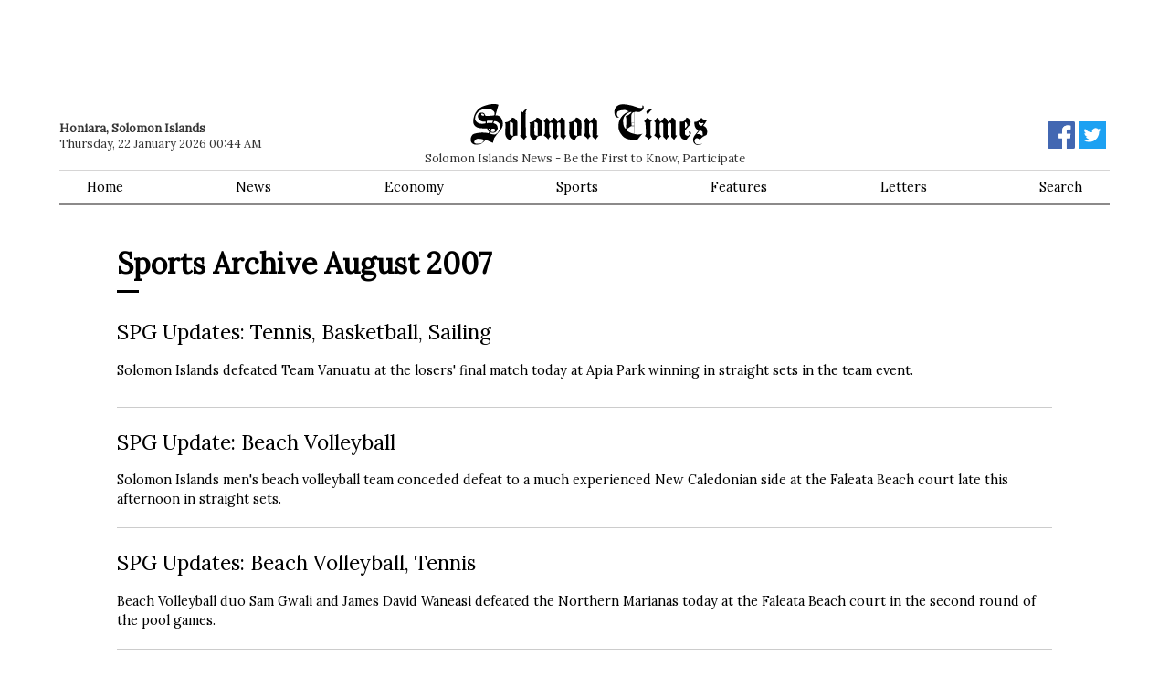

--- FILE ---
content_type: text/html; charset=utf-8
request_url: https://www.solomontimes.com/news/sports/2007/8
body_size: 5524
content:
<!DOCTYPE html>
<html lang="en">
<head prefix="og: http://ogp.me/ns# fb: http://ogp.me/ns/fb# article: http://ogp.me/ns/article#">
    <meta name="viewport" content="width=device-width, initial-scale=1">
    <script async src="https://www.googletagmanager.com/gtag/js?id=UA-134128031-1"></script>
        <script>window.dataLayer = window.dataLayer || []; function gtag() { dataLayer.push(arguments); } gtag('js', new Date()); gtag('config', 'UA-134128031-1');</script>
    <title>Sports Archive August 2007 News - Solomon Times Online</title>
    
    
        <link href="https://d2t3awir4hhcxt.cloudfront.net/static/desktop/css/v8/sto-desktop.min.css" rel="stylesheet" />
        <link rel="apple-touch-icon" sizes="180x180" href="https://d2t3awir4hhcxt.cloudfront.net/static/desktop/favicon/v2/apple-touch-icon.png"><link rel="icon" type="image/png" sizes="32x32" href="https://d2t3awir4hhcxt.cloudfront.net/static/desktop/favicon/v2/favicon-32x32.png"><link rel="icon" type="image/png" sizes="16x16" href="https://d2t3awir4hhcxt.cloudfront.net/static/desktop/favicon/v2/favicon-16x16.png">
  
    
    <meta name="msapplication-TileColor" content="#da532c">
    <meta name="theme-color" content="#ffffff">
    <meta property="fb:app_id" content="168422329921952" />
        <meta property="og:url" content="https://www.solomontimes.com/news/sports/2007/8" />
    <meta property="og:title" content="Sports Archive August 2007 News - Solomon Times Online" />
    <meta property="og:site_name" content="SolomonTimes.com">
    <style>        #topbanner {
            padding-top: 10px;
            padding-bottom: 84px;
        }
        #topbanner_left { float: left; width: 49.5%; max-height: 90px;
        }
        #topbanner_right {
            float: right;
            width: 49.5%;
            max-height: 90px;
        }
        #topbanner a img{ width: 100%; }
        #middlebanner{
            padding: 20px 0 0 0;
        }
        .middlebanner-half{
            width: 50%;
        }
        .middlebanner-half IMG{
            width: 100%;
        }
    </style>
    <link data-rh="true" rel="alternate" type="application/rss+xml" title="RSS" href="https://www.solomontimes.com/rss/latest-news.xml"/>
    
    <meta property="og:image" content="https://d2t3awir4hhcxt.cloudfront.net/static/desktop/images/v2/logo_fb_black.png"><meta property="og:image:secure_url" content="https://d2t3awir4hhcxt.cloudfront.net/static/desktop/images/v2/logo_fb_black.png"><meta property="og:type" content="website" /><meta property="og:description" content="Latest Solomon Island News"><meta http-equiv="description" name="description" content="Latest Solomon Island News">
</head>
<body id="body">
    <script type="text/javascript">
var supportsWebp = true; function loadCss(document, url) { var x = document.createElement("link"); var y = document.getElementsByTagName("style")[0]; x.rel = "stylesheet"; x.href = url; y.parentNode.insertBefore(x, y.nextSibling); } (function (d) { loadCss(d, "https://fonts.googleapis.com/css?family=Lora&display=swap"); })(document);
    </script><noscript> <link rel="stylesheet" href="https://fonts.googleapis.com/css?family=Lora&display=swap" /> </noscript>
    <div class="container">
                <div id="topbanner">
                    <div id="topbanner_left">
                        
        <script async src="https://pagead2.googlesyndication.com/pagead/js/adsbygoogle.js?client=ca-pub-8154412654941147" crossorigin="anonymous"></script>
        <ins class="adsbygoogle" style="display:inline-block;width:570px;height:90px" data-ad-client="ca-pub-8154412654941147" data-ad-slot="1410661076"></ins>
        <script>(adsbygoogle = window.adsbygoogle || []).push({});</script>

                    </div>
                    <div id="topbanner_right">
                        
        <script async src="https://pagead2.googlesyndication.com/pagead/js/adsbygoogle.js?client=ca-pub-8154412654941147" crossorigin="anonymous"></script>
        <ins class="adsbygoogle" style="display:inline-block;width:570px;height:90px" data-ad-client="ca-pub-8154412654941147" data-ad-slot="5405147338"></ins>
        <script>(adsbygoogle = window.adsbygoogle || []).push({});</script>

                    </div>
                </div>
        <nav>
            <div id="logo">
                <a href="/">
                    <svg id="logo-svg" enable-background="new 59.2 128.4 294.4 51.2" version="1.1" viewBox="59.2 128.4 294.4 51.2" xml:space="preserve" xmlns="http://www.w3.org/2000/svg"><path d="m196.8 150.7c-1.9-5.3-6.4-5.5-6.4-5.5s-1.8 2.5-2.9 3.6c-2.4 2.5-6.7 2.3-6.7 2.3s1.2 0.3 1.2 2.8c0 4.6-0.6 9.9-0.1 13.2 0.2 1.2 1.4 3.5 2.3 4.3 2.1 2.1 4.7 1.5 4.7 1.5s1.6-3 2.4-3.8c1.6-1.4 5.5-1.3 5.5-1.3s0.2-16.6 0-17.1zm-9.3 15.1c-0.3-2.9 0-15.3 0-15.3s3.9 0.8 4 2.4v15.2s-3.8-0.3-4-2.3zm19.1-15.8c-0.9-3.8-3.4-4.7-3.4-4.7-2.2 2.9-3.8 4.5-3.8 4.5s1.9 1.3 1.9 2c-0.1 2 0 13.2 0 13.2s-2.2 2.5-1.4 2.9c4.4 2.3 5.4 5.1 5.4 5.1s-0.1-2 3.5-4.7c0 0-1.6 0.1-2.1-2.7-0.7-3.7-0.1-15.6-0.1-15.6zm9.7 0c-1.4-4.7-4.7-4.7-4.7-4.7-2.1 5-5.1 5.2-5.1 5.2s-0.3 3.9 0 3c1.5-4.3 4.4-0.8 4.4-0.4-0.1 2-0.1 16.1-0.1 16.1-0.9-0.8 3.8 3.9 3.8 3.9s0.7-1.8 3.8-5.2c0 0-2.2-0.1-2.2-1.1 0.1-4.6 0.1-16.8 0.1-16.8zm-88.8-10.1c-0.9-3.8 2.8-5.3 2.8-5.3-5.2 0-6.4 4.5-6.4 4.5l-2.6-2.4s-0.2 25.2 0.3 28.5c0.5 3.2-2.1 2.4-1.4 2.9 3 2.2 5.4 5.1 5.4 5.1s0.1-1.4 3.7-4.2c0 0-1.6 0-1.6-1.5-0.1-8.3-0.7-20-0.2-27.6zm157.8-4.8s-6-0.2-7.3 2.4c-0.9 1.8 1.4 3.2 1.4 3.9-0.1 2-0.1 2.5 0.1 1.7 0.8-5.2 5.8-8 5.8-8zm-109 14.9c-1.4-4.7-4.7-4.7-4.7-4.7-2.1 5-5.1 5.2-5.1 5.2s-0.3 3.9 0 3c1.5-4.3 4.4-0.8 4.4-0.4-0.1 2-0.1 16.1-0.1 16.1-0.9-0.8 3.8 3.9 3.8 3.9s0.7-1.8 3.8-5.2c0 0-2.2-0.1-2.2-1.1 0-4.6 0.1-16.8 0.1-16.8zm-9.8 0c-1.4-4.7-4.7-4.7-4.7-4.7-2.1 5-5.1 5.2-5.1 5.2s-0.3 3.9 0 3c1.5-4.3 4.4-0.8 4.4-0.4-0.1 2-0.1 16.1-0.1 16.1-0.9-0.8 3.8 3.9 3.8 3.9s0.7-1.8 3.8-5.2c0 0-2.2-0.1-2.2-1.1 0.1-4.6 0.1-16.8 0.1-16.8zm137.8 0c-1.4-4.7-4.7-4.7-4.7-4.7-2.1 5-5.1 5.2-5.1 5.2s-0.3 3.9 0 3c1.5-4.3 4.4-0.8 4.4-0.4-0.1 2-0.1 16.1-0.1 16.1-0.9-0.8 3.8 3.9 3.8 3.9s0.7-1.8 3.8-5.2c0 0-2.2-0.1-2.2-1.1 0.1-4.6 0.1-16.8 0.1-16.8zm9.9 0c-1.4-4.7-4.7-4.7-4.7-4.7-2.1 5-5.1 5.2-5.1 5.2s-0.3 3.9 0 3c1.5-4.3 4.4-0.8 4.4-0.4-0.1 2-0.1 16.1-0.1 16.1-0.9-0.8 3.8 3.9 3.8 3.9s0.7-1.8 3.8-5.2c0 0-2.2-0.1-2.2-1.1 0-4.6 0.1-16.8 0.1-16.8zm-157.3 0.1c-0.9-3.8-3.4-4.7-3.4-4.7-2.2 2.9-3.8 4.5-3.8 4.5s1.9 1.3 1.9 2c-0.1 2 0 13.2 0 13.2s-2.2 2.5-1.4 2.9c4.4 2.3 5.4 5.1 5.4 5.1s-0.1-2 3.5-4.7c0 0-1.6 0.1-2.1-2.7-0.8-3.7-0.1-15.6-0.1-15.6zm137.7 0c-0.9-3.8-3.4-4.7-3.4-4.7-2.2 2.9-3.8 4.5-3.8 4.5s1.9 1.3 1.9 2c-0.1 2 0 13.2 0 13.2s-2.2 2.5-1.4 2.9c4.4 2.3 5.3 5.1 5.3 5.1s-0.1-2 3.5-4.7c0 0-1.6 0.1-2.1-2.7-0.7-3.7 0-15.6 0-15.6zm-9.8-0.8l-6.2-3.8c-2.2 2.9-3.8 4.5-3.8 4.5s1.9 1.3 1.9 2c-0.1 2 0.8 10.8 0.6 13.3-0.1 1.2-1.4 3.1-1.4 3.1 4.4 2.5 4.7 4.7 4.7 4.7s1.2-1.4 4.3-4l-1.9-1.9-0.1-16.4 1.9-1.5zm-137.1 1.5c-1.9-5.3-6.4-5.5-6.4-5.5s-1.8 2.5-2.9 3.6c-2.4 2.5-6.7 2.3-6.7 2.3s1.2 0.3 1.2 2.8c0 4.6-0.6 9.9-0.1 13.2 0.2 1.2 1.4 3.5 2.3 4.3 2.1 2.1 4.7 1.5 4.7 1.5s1.6-3 2.4-3.8c1.6-1.4 5.5-1.3 5.5-1.3s0.1-16.6 0-17.1zm-5.4 17.3s-3.8-0.2-3.9-2.2c-0.3-2.9 0-15.3 0-15.3s3.9 0.8 4 2.4c0 1.2-0.1 15.1-0.1 15.1zm-25.2-17.3c-1.9-5.3-6.4-5.5-6.4-5.5s-1.8 2.5-2.9 3.6c-2.4 2.5-6.7 2.3-6.7 2.3s1.2 0.3 1.2 2.8c0 4.6-0.6 9.9-0.1 13.2 0.2 1.2 1.4 3.5 2.3 4.3 2.1 2.1 4.7 1.5 4.7 1.5s1.6-3 2.4-3.8c1.6-1.4 5.5-1.3 5.5-1.3s0.1-16.6 0-17.1zm-5.4 17.3s-3.8-0.2-3.9-2.2c-0.3-2.9 0-15.3 0-15.3s3.9 0.8 4 2.4c0 1.2-0.1 15.1-0.1 15.1zm-13.7-20.2c-2.4-6.3-8.2-5.3-8.2-5.3l3.7-13.2s-5.2-3.3-18.8 1.7c-12.9 4.8-12.6 19-12.6 19s-0.5 7.4 8.6 8.4c4.5 0.5 8.8 0.1 8.9 0.6 0.4 2.9 2.4 3.7 2.4 3.7l-0.8 2.1s-8.1-2.3-18.2 0.7c-4.4 1.3-5.8 10.6-1.1 12.6 1.5 0.6 1.1 1.4 8.7 0.4 1.9-0.2 7.1-5.5 7.1-5.5l8.9 3.8 1.6-5.9s3-4.6 5.8-7.7c4.1-4.2 6.6-8.5 4-15.4zm-25.4 29.2c-1.7 1-6.2 1-7.6 0.6-2.7-0.7-1.2-3.4-1.2-3.4s1-3.1 6.4-2.5c1.8 0.2 5.9 1.2 5.9 1.2s-2.4 3.4-3.5 4.1zm-0.6-37.9c-3.6 0-4.5 4.4-4.2 5.3 2.5 7.5 9.7 5.7 9.7 5.7l-0.1 2.3c-11.1 2.6-13.1-4.8-13.1-5.4-0.1-10.7 11.8-12.9 13.7-13.1 2.5-0.2 6 0.2 9.4 3.2 2.5 2.3 0.8 5.3 0.8 5.3s-5.1 0.9-10.4 0.6c-1.2-0.1-1.3-2.2-1.9-2.8-1.2-1.3-2.2-1.1-3.9-1.1zm3.6 3.6s-1.5 0.5-2.8-0.2c-1.1-0.6-0.7-2.1-0.7-2.1s1.1-0.6 2.4 0.1c1.4 0.9 1.1 2.2 1.1 2.2zm3.5 9.7l-0.1-3 0.8-0.2h6.9l-0.9 2.8c-1.9-0.1-1.8-0.2-4.3-0.1-2.1-0.1-2.4 0.5-2.4 0.5zm9 6.5s1.6 1 1.3 2.2c-0.5 2.2-1.8 2.1-2.8 2.2-0.7 0.1-2.7-0.7-2.7-0.7l1.2-3.6h3zm-6.3 1.6c-0.8-1-0.7-1.6-0.7-1.6h2.5l-0.8 2.8c0.1 0 0 0-1-1.2zm13.5-1.4c-1.2 2.7-2.5 5.7-5.3 6.9-2.2 1-6.8-0.6-6.8-0.6l0.5-1.7s2.2 0.7 4.4 0.4c2-0.3 4-3.1 4.2-3.9 1.3-5.8-3.1-7.3-3.1-7.3l-2-0.8 1-2.5s2.3-0.2 4.4 1.2c2.3 1.4 4.4 4.6 2.7 8.3zm237.6-8.4c-1.5-5.3-5-5.5-5-5.5s-1.5 2.4-2.7 3.8c-1.6 1.9-5.5 1.2-5.5 1.2v16.9s1.4 3.2 2.1 4c1.8 2.1 5.9 1.8 5.9 1.8s2.1-2.9 3.2-3.9c1.8-1.7 2.3-3.8 2.3-3.8s0.3-1.8-1.1-2.8c-0.2-0.2-1.2-0.1-1.4 0.7-0.1 0.6 1 2.4 0.9 2.9-0.1 0.8-1.9 2.2-2.4 2.1-3-0.4-3.4-2.2-3.4-2.5 0-0.4-0.1-3.6 0-4 0.1-0.6 6.1-7.1 6.2-7.4 0.8-1.8 0.9-3.3 0.9-3.5zm-5.7 6.7l-1.4 1.3 0.1-8s1.8 0 2.9 3.5c0.4 1.2-1.6 3.2-1.6 3.2zm26.2 3.2c-0.9-4.3-4.9-5-4.9-5l2.1-2.9 0.3 0.2s-0.2-0.2 0-0.5c0.8-1.7 2.7-4.3 2.5-4.3-6.4 0.4-6.8-3-6.8-3-1.3 1.5-1.8 2.3-3.1 3.4-3 2.5-5.8 2.1-5.8 2.1s-1.1 8.3 4.6 10c0.5 0.1 0.7 0.2 0.7 0.2l-4 5.5s-2.8 2.7-3.1 6.6c-0.2 2.8 1.8 5.9 4.8 6.4 2.2 0.4 6.4-0.3 7.6-2.8-0.6 1-2.5 2.8-7.8 1.9-1.1-0.2-2.7-2-2.7-4.2 0-0.6 0.4-2.9 2.6-3.3 1.6-0.3 4 1.9 4 1.9s0.4-0.4 0.6-0.6c2.1-2.3 4.3-4 7.4-5 0.2 0 1.8-2.8 1-6.6zm-10.6-9.9s0.9 0.7 2.5 1.3c1.4 0.5 1.8 0.2 2.5 0 0.5-0.1 1.5 0.3 1.5 0.3l-2.6 3.3s-1.9-0.4-2.6-0.9c-1.5-1-1.3-4-1.3-4zm5 17.4s-2.8-2-4.7-2.3c-1.2-0.2-2.7 0.3-2.7 0.3l3.8-4.9s1 0 1.9 0.5c2.4 1.4 1.6 2.4 1.8 3.4 0.2 0.5-0.1 3-0.1 3zm-79.2-29.8c1.2 0.1 3.8-1.5 4.9-2.9 2-2.5 0.4-5 0.4-5l-1.6-0.2 0.4 0.6c1.1 1.9-1.3 2.5-1.4 2.5-2.7 0.1-5.1-0.9-5.3-1-6.9-2.4-6.7-2.2-11.5-3.1-9.9-1.8-12.5 1-13.9 2.3-3.8 3.6-2.6 9.1-2 10.9 1.2 3.4 4.6 2.6 4.6 2.6l0.8-0.1-1-0.5s-1.8-0.8-1.9-3c-0.1-3.9 1.7-4.2 3-4.7 2.6-0.9 7.2-1 7.2-1s3.9 1.6 4.4 1.6l0.7 0.1s-1.9 0.7-2.5 1c-12.9 6.8-10.7 19.3-10.7 19.3s-0.5 5.5 6.4 11.9c5.1 4.7 17.5 2.9 17.5 2.9s1.3-2.1 4.7-5.9c1-1.1 1.3-1.3 1.3-1.3s-3.3 1.5-7.8 0.9c-0.3 0-2.5-0.5-2.5-0.5v-27.5c0.2 0 2.1-0.4 5.8 0.1zm-17 20.5s-3.1-2.2-2.7-9.9c0.1-1.8 0.4-7.5 8.4-10.5 0.6-0.2 2.1 0 2.1 0s-2.3 3.2-6.3 4.7c-0.4 0.2-1.4 0.5-1.4 0.5s0.5 0.4 0.6 0.8c0.8 2.4 0.4 4.6 0.5 5.7l-0.4 9-0.8-0.3zm10.9 6.7s-5-0.8-9-4c-0.3-0.2-1-0.8-1-0.8s0.9-1.2 1.3-1.5c1.8-1.3 4.9-3.2 4.9-3.2h3.8v9.5zm0-10.1h-3l-0.3-3.1h3.3v3.1zm0-3.6h-3.5v-8.4s0.3-2.3 0.6-3c0.7-1.5 2.8-2 2.8-2v13.4z" fill="#000" /> </svg>
                </a>
                <span class="sm-hide">Solomon Islands News - Be the First to Know, Participate</span>
            </div>
            <div class="datebar"><strong>Honiara, Solomon Islands</strong><br />Thursday, 22 January 2026 00:44 AM</div>
            <div class="socialbar">
                <a href="https://www.facebook.com/solomontimes" target="_blank"><svg id="logo-fb" viewBox="0 0 72 72" xmlns="http://www.w3.org/2000/svg"><path fill="#4267b2" d="M68,0H4A4,4,0,0,0,0,4V68a4,4,0,0,0,4,4H38.46V44.16H29.11V33.26h9.35v-8c0-9.3,5.68-14.37,14-14.37a77.46,77.46,0,0,1,8.38.43V21H55.1c-4.51,0-5.39,2.15-5.39,5.3v6.94H60.5l-1.4,10.9H49.71V72H68a4,4,0,0,0,4-4V4A4,4,0,0,0,68,0Z" /><path id="f" fill="#fff" d="M49.71,72V44.16H59.1l1.4-10.9H49.71V26.32c0-3.15.88-5.3,5.39-5.3h5.72V11.3a77.46,77.46,0,0,0-8.38-.43c-8.3,0-14,5.07-14,14.37v8H29.11v10.9h9.35V72Z" /></svg></a>
                <a href="https://twitter.com/SolomonTimes" target="_blank"><svg xmlns="http://www.w3.org/2000/svg" viewBox="0 0 400 400"><title>Twitter_Logo_White-on-Blue</title><g id="Dark_Blue" data-name="Dark Blue"><rect class="cls-1" width="400" height="400" /></g><g id="Logo_FIXED" data-name="Logo — FIXED"><path class="cls-2" d="M153.62,301.59c94.34,0,145.94-78.16,145.94-145.94,0-2.22,0-4.43-.15-6.63A104.36,104.36,0,0,0,325,122.47a102.38,102.38,0,0,1-29.46,8.07,51.47,51.47,0,0,0,22.55-28.37,102.79,102.79,0,0,1-32.57,12.45,51.34,51.34,0,0,0-87.41,46.78A145.62,145.62,0,0,1,92.4,107.81a51.33,51.33,0,0,0,15.88,68.47A50.91,50.91,0,0,1,85,169.86c0,.21,0,.43,0,.65a51.31,51.31,0,0,0,41.15,50.28,51.21,51.21,0,0,1-23.16.88,51.35,51.35,0,0,0,47.92,35.62,102.92,102.92,0,0,1-63.7,22A104.41,104.41,0,0,1,75,278.55a145.21,145.21,0,0,0,78.62,23" /><rect class="cls-3" width="400" height="400" /></g></svg></a>
            </div>
            <div id="menu">
                <ul>
                    <li><a href="/">Home</a></li>
                    <li><a href="/news/latest">News</a></li>
                    <li><a href="/news/economy">Economy</a></li>
                    <li><a href="/news/sports">Sports</a></li>
                    <li><a href="/features">Features</a></li>
                    <li><a href="/letters">Letters</a></li>
                    <li><a href="/search">Search</a> </li>
                </ul>
            </div>
        </nav>
        <div class="articles-list">
    <div class="sm-pad">
        <h1>Sports Archive August 2007</h1>
        <div class="title-bar"></div>
                <section class="article-list-item" data-type="news" data-id="569">
                    <a href="/news/spg-updates-tennis-basketball-sailing/569">
                        <h2>SPG Updates: Tennis, Basketball, Sailing</h2>
                        <div class="article-byline"></div>
                        <div class="article-summary">Solomon Islands defeated Team Vanuatu at the losers&#x27; final match today at Apia Park winning in straight sets in the team event.</div>
                        <div class="article-timestamp"></div>
                    </a>
                </section>
                <section class="article-list-item" data-type="news" data-id="562">
                    <a href="/news/spg-update-beach-volleyball/562">
                        <h2>SPG Update: Beach Volleyball</h2>
                        <div class="article-byline"></div>
                        <div class="article-summary">Solomon Islands men&#x27;s beach volleyball team conceded defeat to a much experienced New Caledonian side at the Faleata Beach court late this afternoon in straight sets.</div>
                        <div class="article-timestamp"></div>
                    </a>
                </section>
                <section class="article-list-item" data-type="news" data-id="561">
                    <a href="/news/spg-updates-beach-volleyball-tennis/561">
                        <h2>SPG Updates: Beach Volleyball, Tennis</h2>
                        <div class="article-byline"></div>
                        <div class="article-summary">Beach Volleyball duo Sam Gwali and James David Waneasi defeated the Northern Marianas today at the Faleata Beach court in the second round of the pool games.</div>
                        <div class="article-timestamp"></div>
                    </a>
                </section>
                <section class="article-list-item" data-type="news" data-id="557">
                    <a href="/news/spg-updates-weightlifting-soccer-netball-volleyball/557">
                        <h2>SPG Updates: Weightlifting, Soccer, Netball, Volleyball</h2>
                        <div class="article-byline"></div>
                        <div class="article-summary">Solomon Islands weightlifting sensation, Wendy Hale, finishes her first day with 3 silver medals in the snatch and the clean and jerk categories. </div>
                        <div class="article-timestamp"></div>
                    </a>
                </section>
                <section class="article-list-item" data-type="news" data-id="553">
                    <a href="/news/south-pacific-games-open-in-apia-samoa/553">
                        <h2>South Pacific Games Open in Apia, Samoa</h2>
                        <div class="article-byline"></div>
                        <div class="article-summary">The 13th South Pacific Games opened last night at the Apia Park in Samoa.</div>
                        <div class="article-timestamp"></div>
                    </a>
                </section>
                <section class="article-list-item" data-type="news" data-id="543">
                    <a href="/news/lkp-sponsors-mens-basketball-team/543">
                        <h2>LKP Sponsors Men&#x27;s Basketball Team</h2>
                        <div class="article-byline"></div>
                        <div class="article-summary">The Solomon Islands Men&#x27;s National Basketball Team got a huge boost to their Pacific Games campaign with a sponsorship from LKP Hardware. </div>
                        <div class="article-timestamp"></div>
                    </a>
                </section>
                <section class="article-list-item" data-type="news" data-id="530">
                    <a href="/news/national-soccer-team-draw-11-with-queensland-roar/530">
                        <h2>National Soccer Team Draw 1-1 with Queensland Roar</h2>
                        <div class="article-byline"></div>
                        <div class="article-summary">The Solomon Islands national soccer team held the much fancied Queensland Roar to a 1-1 draw at Richlands on Friday. </div>
                        <div class="article-timestamp"></div>
                    </a>
                </section>
                <section class="article-list-item" data-type="news" data-id="492">
                    <a href="/news/ngava-responds-to-soccer-critics/492">
                        <h2>Ngava Responds to Soccer Critics</h2>
                        <div class="article-byline"></div>
                        <div class="article-summary">General Secretary of the Football Federation, Eddie Ngava, has replied to strong criticisms from the public after the 3 - 1 loss of the national soccer team to the Honiara Select side.</div>
                        <div class="article-timestamp"></div>
                    </a>
                </section>
                <section class="article-list-item" data-type="news" data-id="485">
                    <a href="/news/triathlon-team-ready-for-pacific-games/485">
                        <h2>Triathlon Team Ready for Pacific Games</h2>
                        <div class="article-byline"></div>
                        <div class="article-summary">Triathlon Solomon Islands team members competing at South Pacific Games are ready to race after receiving their Solomon Islands racing suits and shoes on Friday.</div>
                        <div class="article-timestamp"></div>
                    </a>
                </section>
                <section class="article-list-item" data-type="news" data-id="482">
                    <a href="/news/national-soccer-team-looses-to-honiara-select-side/482">
                        <h2>National Soccer Team Looses to Honiara Select Side</h2>
                        <div class="article-byline"></div>
                        <div class="article-summary">The Solomon Islands National Soccer team suffered a shocking defeat to a Honiara Select side over the weekend, losing the friendly game 3 - 1. </div>
                        <div class="article-timestamp"></div>
                    </a>
                </section>
                <section class="article-list-item" data-type="news" data-id="469">
                    <a href="/news/basketball-team-seeks-sponsors/469">
                        <h2>Basketball Team Seeks Sponsors</h2>
                        <div class="article-byline"></div>
                        <div class="article-summary">The Solomon Islands Basketball Federation has announced an opportunity for a Solomon Island business or person to have naming rights for the National Mens Basketball Team.</div>
                        <div class="article-timestamp"></div>
                    </a>
                </section>
            <div class="archive">
                <h3>Sports Archive</h3>
                <div class="archive-container">
                        <section class="archive-year">
                            <h4>2026</h4>
                            <ul>
                                        <li><a href="/news/sports/2026/1">January</a></li>
                            </ul>
                        </section>
                        <section class="archive-year">
                            <h4>2025</h4>
                            <ul>
                                        <li><a href="/news/sports/2025/1">January</a></li>
                                        <li><a href="/news/sports/2025/2">February</a></li>
                                        <li><a href="/news/sports/2025/3">March</a></li>
                                        <li><a href="/news/sports/2025/4">April</a></li>
                                        <li><a href="/news/sports/2025/5">May</a></li>
                                        <li><a href="/news/sports/2025/6">June</a></li>
                                        <li><a href="/news/sports/2025/7">July</a></li>
                                        <li><a href="/news/sports/2025/8">August</a></li>
                                        <li><a href="/news/sports/2025/9">September</a></li>
                                        <li><a href="/news/sports/2025/10">October</a></li>
                                        <li><a href="/news/sports/2025/11">November</a></li>
                                        <li><a href="/news/sports/2025/12">December</a></li>
                            </ul>
                        </section>
                        <section class="archive-year">
                            <h4>2024</h4>
                            <ul>
                                        <li><a href="/news/sports/2024/1">January</a></li>
                                        <li><a href="/news/sports/2024/2">February</a></li>
                                        <li><a href="/news/sports/2024/3">March</a></li>
                                        <li><a href="/news/sports/2024/4">April</a></li>
                                        <li><a href="/news/sports/2024/5">May</a></li>
                                        <li><a href="/news/sports/2024/6">June</a></li>
                                        <li><a href="/news/sports/2024/7">July</a></li>
                                        <li><a href="/news/sports/2024/8">August</a></li>
                                        <li><a href="/news/sports/2024/9">September</a></li>
                                        <li><a href="/news/sports/2024/10">October</a></li>
                                        <li><a href="/news/sports/2024/11">November</a></li>
                                        <li><a href="/news/sports/2024/12">December</a></li>
                            </ul>
                        </section>
                        <section class="archive-year">
                            <h4>2023</h4>
                            <ul>
                                        <li><a href="/news/sports/2023/1">January</a></li>
                                        <li><a href="/news/sports/2023/2">February</a></li>
                                        <li><a href="/news/sports/2023/3">March</a></li>
                                        <li><a href="/news/sports/2023/4">April</a></li>
                                        <li><a href="/news/sports/2023/5">May</a></li>
                                        <li><a href="/news/sports/2023/6">June</a></li>
                                        <li><a href="/news/sports/2023/7">July</a></li>
                                        <li><a href="/news/sports/2023/8">August</a></li>
                                        <li><a href="/news/sports/2023/9">September</a></li>
                                        <li><a href="/news/sports/2023/10">October</a></li>
                                        <li><a href="/news/sports/2023/11">November</a></li>
                                        <li><a href="/news/sports/2023/12">December</a></li>
                            </ul>
                        </section>
                        <section class="archive-year">
                            <h4>2022</h4>
                            <ul>
                                        <li><a href="/news/sports/2022/1">January</a></li>
                                        <li><a href="/news/sports/2022/2">February</a></li>
                                        <li><a href="/news/sports/2022/3">March</a></li>
                                        <li><a href="/news/sports/2022/4">April</a></li>
                                        <li><a href="/news/sports/2022/5">May</a></li>
                                        <li><a href="/news/sports/2022/6">June</a></li>
                                        <li><a href="/news/sports/2022/7">July</a></li>
                                        <li><a href="/news/sports/2022/8">August</a></li>
                                        <li><a href="/news/sports/2022/9">September</a></li>
                                        <li><a href="/news/sports/2022/10">October</a></li>
                                        <li><a href="/news/sports/2022/11">November</a></li>
                                        <li><a href="/news/sports/2022/12">December</a></li>
                            </ul>
                        </section>
                        <section class="archive-year">
                            <h4>2021</h4>
                            <ul>
                                        <li><a href="/news/sports/2021/1">January</a></li>
                                        <li><a href="/news/sports/2021/2">February</a></li>
                                        <li><a href="/news/sports/2021/3">March</a></li>
                                        <li><a href="/news/sports/2021/4">April</a></li>
                                        <li><a href="/news/sports/2021/5">May</a></li>
                                        <li><a href="/news/sports/2021/6">June</a></li>
                                        <li><a href="/news/sports/2021/7">July</a></li>
                                        <li><a href="/news/sports/2021/8">August</a></li>
                                        <li><a href="/news/sports/2021/9">September</a></li>
                                        <li><a href="/news/sports/2021/10">October</a></li>
                                        <li><a href="/news/sports/2021/11">November</a></li>
                                        <li><a href="/news/sports/2021/12">December</a></li>
                            </ul>
                        </section>
                        <section class="archive-year">
                            <h4>2020</h4>
                            <ul>
                                        <li><a href="/news/sports/2020/1">January</a></li>
                                        <li><a href="/news/sports/2020/2">February</a></li>
                                        <li><a href="/news/sports/2020/3">March</a></li>
                                        <li><a href="/news/sports/2020/4">April</a></li>
                                        <li><a href="/news/sports/2020/5">May</a></li>
                                        <li><a href="/news/sports/2020/6">June</a></li>
                                        <li><a href="/news/sports/2020/7">July</a></li>
                                        <li><a href="/news/sports/2020/8">August</a></li>
                                        <li><a href="/news/sports/2020/9">September</a></li>
                                        <li><a href="/news/sports/2020/10">October</a></li>
                                        <li><a href="/news/sports/2020/11">November</a></li>
                                        <li><a href="/news/sports/2020/12">December</a></li>
                            </ul>
                        </section>
                        <section class="archive-year">
                            <h4>2019</h4>
                            <ul>
                                        <li><a href="/news/sports/2019/1">January</a></li>
                                        <li><a href="/news/sports/2019/2">February</a></li>
                                        <li><a href="/news/sports/2019/3">March</a></li>
                                        <li><a href="/news/sports/2019/4">April</a></li>
                                        <li><a href="/news/sports/2019/5">May</a></li>
                                        <li><a href="/news/sports/2019/6">June</a></li>
                                        <li><a href="/news/sports/2019/7">July</a></li>
                                        <li><a href="/news/sports/2019/8">August</a></li>
                                        <li><a href="/news/sports/2019/9">September</a></li>
                                        <li><a href="/news/sports/2019/10">October</a></li>
                                        <li><a href="/news/sports/2019/11">November</a></li>
                                        <li><a href="/news/sports/2019/12">December</a></li>
                            </ul>
                        </section>
                        <section class="archive-year">
                            <h4>2018</h4>
                            <ul>
                                        <li><a href="/news/sports/2018/1">January</a></li>
                                        <li><a href="/news/sports/2018/2">February</a></li>
                                        <li><a href="/news/sports/2018/3">March</a></li>
                                        <li><a href="/news/sports/2018/4">April</a></li>
                                        <li><a href="/news/sports/2018/5">May</a></li>
                                        <li><a href="/news/sports/2018/6">June</a></li>
                                        <li><a href="/news/sports/2018/7">July</a></li>
                                        <li><a href="/news/sports/2018/8">August</a></li>
                                        <li><a href="/news/sports/2018/9">September</a></li>
                                        <li><a href="/news/sports/2018/10">October</a></li>
                                        <li><a href="/news/sports/2018/11">November</a></li>
                                        <li><a href="/news/sports/2018/12">December</a></li>
                            </ul>
                        </section>
                        <section class="archive-year">
                            <h4>2017</h4>
                            <ul>
                                        <li><a href="/news/sports/2017/1">January</a></li>
                                        <li><a href="/news/sports/2017/2">February</a></li>
                                        <li><a href="/news/sports/2017/3">March</a></li>
                                        <li><a href="/news/sports/2017/4">April</a></li>
                                        <li><a href="/news/sports/2017/5">May</a></li>
                                        <li><a href="/news/sports/2017/6">June</a></li>
                                        <li><a href="/news/sports/2017/7">July</a></li>
                                        <li><a href="/news/sports/2017/8">August</a></li>
                                        <li><a href="/news/sports/2017/9">September</a></li>
                                        <li><a href="/news/sports/2017/10">October</a></li>
                                        <li><a href="/news/sports/2017/11">November</a></li>
                                        <li><a href="/news/sports/2017/12">December</a></li>
                            </ul>
                        </section>
                        <section class="archive-year">
                            <h4>2016</h4>
                            <ul>
                                        <li><a href="/news/sports/2016/1">January</a></li>
                                        <li><a href="/news/sports/2016/2">February</a></li>
                                        <li><a href="/news/sports/2016/3">March</a></li>
                                        <li><a href="/news/sports/2016/4">April</a></li>
                                        <li><a href="/news/sports/2016/5">May</a></li>
                                        <li><a href="/news/sports/2016/6">June</a></li>
                                        <li><a href="/news/sports/2016/7">July</a></li>
                                        <li><a href="/news/sports/2016/8">August</a></li>
                                        <li><a href="/news/sports/2016/9">September</a></li>
                                        <li><a href="/news/sports/2016/10">October</a></li>
                                        <li><a href="/news/sports/2016/11">November</a></li>
                                        <li><a href="/news/sports/2016/12">December</a></li>
                            </ul>
                        </section>
                        <section class="archive-year">
                            <h4>2015</h4>
                            <ul>
                                        <li><a href="/news/sports/2015/1">January</a></li>
                                        <li><a href="/news/sports/2015/2">February</a></li>
                                        <li><a href="/news/sports/2015/3">March</a></li>
                                        <li><a href="/news/sports/2015/4">April</a></li>
                                        <li><a href="/news/sports/2015/5">May</a></li>
                                        <li><a href="/news/sports/2015/6">June</a></li>
                                        <li><a href="/news/sports/2015/7">July</a></li>
                                        <li><a href="/news/sports/2015/8">August</a></li>
                                        <li><a href="/news/sports/2015/9">September</a></li>
                                        <li><a href="/news/sports/2015/10">October</a></li>
                                        <li><a href="/news/sports/2015/11">November</a></li>
                                        <li><a href="/news/sports/2015/12">December</a></li>
                            </ul>
                        </section>
                        <section class="archive-year">
                            <h4>2014</h4>
                            <ul>
                                        <li><a href="/news/sports/2014/1">January</a></li>
                                        <li><a href="/news/sports/2014/2">February</a></li>
                                        <li><a href="/news/sports/2014/3">March</a></li>
                                        <li><a href="/news/sports/2014/4">April</a></li>
                                        <li><a href="/news/sports/2014/5">May</a></li>
                                        <li><a href="/news/sports/2014/6">June</a></li>
                                        <li><a href="/news/sports/2014/7">July</a></li>
                                        <li><a href="/news/sports/2014/8">August</a></li>
                                        <li><a href="/news/sports/2014/9">September</a></li>
                                        <li><a href="/news/sports/2014/10">October</a></li>
                                        <li><a href="/news/sports/2014/11">November</a></li>
                                        <li><a href="/news/sports/2014/12">December</a></li>
                            </ul>
                        </section>
                        <section class="archive-year">
                            <h4>2013</h4>
                            <ul>
                                        <li><a href="/news/sports/2013/1">January</a></li>
                                        <li><a href="/news/sports/2013/2">February</a></li>
                                        <li><a href="/news/sports/2013/3">March</a></li>
                                        <li><a href="/news/sports/2013/4">April</a></li>
                                        <li><a href="/news/sports/2013/5">May</a></li>
                                        <li><a href="/news/sports/2013/6">June</a></li>
                                        <li><a href="/news/sports/2013/7">July</a></li>
                                        <li><a href="/news/sports/2013/8">August</a></li>
                                        <li><a href="/news/sports/2013/9">September</a></li>
                                        <li><a href="/news/sports/2013/10">October</a></li>
                                        <li><a href="/news/sports/2013/11">November</a></li>
                                        <li><a href="/news/sports/2013/12">December</a></li>
                            </ul>
                        </section>
                        <section class="archive-year">
                            <h4>2012</h4>
                            <ul>
                                        <li><a href="/news/sports/2012/1">January</a></li>
                                        <li><a href="/news/sports/2012/2">February</a></li>
                                        <li><a href="/news/sports/2012/3">March</a></li>
                                        <li><a href="/news/sports/2012/4">April</a></li>
                                        <li><a href="/news/sports/2012/5">May</a></li>
                                        <li><a href="/news/sports/2012/6">June</a></li>
                                        <li><a href="/news/sports/2012/7">July</a></li>
                                        <li><a href="/news/sports/2012/8">August</a></li>
                                        <li><a href="/news/sports/2012/9">September</a></li>
                                        <li><a href="/news/sports/2012/10">October</a></li>
                                        <li><a href="/news/sports/2012/11">November</a></li>
                                        <li><a href="/news/sports/2012/12">December</a></li>
                            </ul>
                        </section>
                        <section class="archive-year">
                            <h4>2011</h4>
                            <ul>
                                        <li><a href="/news/sports/2011/1">January</a></li>
                                        <li><a href="/news/sports/2011/2">February</a></li>
                                        <li><a href="/news/sports/2011/3">March</a></li>
                                        <li><a href="/news/sports/2011/4">April</a></li>
                                        <li><a href="/news/sports/2011/5">May</a></li>
                                        <li><a href="/news/sports/2011/6">June</a></li>
                                        <li><a href="/news/sports/2011/7">July</a></li>
                                        <li><a href="/news/sports/2011/8">August</a></li>
                                        <li><a href="/news/sports/2011/9">September</a></li>
                                        <li><a href="/news/sports/2011/10">October</a></li>
                                        <li><a href="/news/sports/2011/11">November</a></li>
                                        <li><a href="/news/sports/2011/12">December</a></li>
                            </ul>
                        </section>
                        <section class="archive-year">
                            <h4>2010</h4>
                            <ul>
                                        <li><a href="/news/sports/2010/1">January</a></li>
                                        <li><a href="/news/sports/2010/2">February</a></li>
                                        <li><a href="/news/sports/2010/3">March</a></li>
                                        <li><a href="/news/sports/2010/4">April</a></li>
                                        <li><a href="/news/sports/2010/5">May</a></li>
                                        <li><a href="/news/sports/2010/6">June</a></li>
                                        <li><a href="/news/sports/2010/7">July</a></li>
                                        <li><a href="/news/sports/2010/8">August</a></li>
                                        <li><a href="/news/sports/2010/9">September</a></li>
                                        <li><a href="/news/sports/2010/10">October</a></li>
                                        <li><a href="/news/sports/2010/11">November</a></li>
                                        <li><a href="/news/sports/2010/12">December</a></li>
                            </ul>
                        </section>
                        <section class="archive-year">
                            <h4>2009</h4>
                            <ul>
                                        <li><a href="/news/sports/2009/1">January</a></li>
                                        <li><a href="/news/sports/2009/2">February</a></li>
                                        <li><a href="/news/sports/2009/3">March</a></li>
                                        <li><a href="/news/sports/2009/4">April</a></li>
                                        <li><a href="/news/sports/2009/5">May</a></li>
                                        <li><a href="/news/sports/2009/6">June</a></li>
                                        <li><a href="/news/sports/2009/7">July</a></li>
                                        <li><a href="/news/sports/2009/8">August</a></li>
                                        <li><a href="/news/sports/2009/9">September</a></li>
                                        <li><a href="/news/sports/2009/10">October</a></li>
                                        <li><a href="/news/sports/2009/11">November</a></li>
                                        <li><a href="/news/sports/2009/12">December</a></li>
                            </ul>
                        </section>
                        <section class="archive-year">
                            <h4>2008</h4>
                            <ul>
                                        <li><a href="/news/sports/2008/1">January</a></li>
                                        <li><a href="/news/sports/2008/2">February</a></li>
                                        <li><a href="/news/sports/2008/3">March</a></li>
                                        <li><a href="/news/sports/2008/4">April</a></li>
                                        <li><a href="/news/sports/2008/5">May</a></li>
                                        <li><a href="/news/sports/2008/6">June</a></li>
                                        <li><a href="/news/sports/2008/7">July</a></li>
                                        <li><a href="/news/sports/2008/8">August</a></li>
                                        <li><a href="/news/sports/2008/9">September</a></li>
                                        <li><a href="/news/sports/2008/10">October</a></li>
                                        <li><a href="/news/sports/2008/11">November</a></li>
                                        <li><a href="/news/sports/2008/12">December</a></li>
                            </ul>
                        </section>
                        <section class="archive-year">
                            <h4>2007</h4>
                            <ul>
                                        <li><a href="/news/sports/2007/1">January</a></li>
                                        <li><a href="/news/sports/2007/2">February</a></li>
                                        <li><a href="/news/sports/2007/3">March</a></li>
                                        <li><a href="/news/sports/2007/4">April</a></li>
                                        <li><a href="/news/sports/2007/5">May</a></li>
                                        <li><a href="/news/sports/2007/6">June</a></li>
                                        <li><a href="/news/sports/2007/7">July</a></li>
                                        <li><a href="/news/sports/2007/8">August</a></li>
                                        <li><a href="/news/sports/2007/9">September</a></li>
                                        <li><a href="/news/sports/2007/10">October</a></li>
                                        <li><a href="/news/sports/2007/11">November</a></li>
                                        <li><a href="/news/sports/2007/12">December</a></li>
                            </ul>
                        </section>
                </div>
            </div>
    </div>
</div>

    </div>
    <footer>
        <div class="container">
            <div id="footer-inner">
                <div id="logo-footer">
                    <a href="/">
                        <svg id="logo-footer-svg" enable-background="new 59.2 128.4 294.4 51.2" version="1.1" viewBox="59.2 128.4 294.4 51.2" xml:space="preserve" xmlns="http://www.w3.org/2000/svg"><path d="m196.8 150.7c-1.9-5.3-6.4-5.5-6.4-5.5s-1.8 2.5-2.9 3.6c-2.4 2.5-6.7 2.3-6.7 2.3s1.2 0.3 1.2 2.8c0 4.6-0.6 9.9-0.1 13.2 0.2 1.2 1.4 3.5 2.3 4.3 2.1 2.1 4.7 1.5 4.7 1.5s1.6-3 2.4-3.8c1.6-1.4 5.5-1.3 5.5-1.3s0.2-16.6 0-17.1zm-9.3 15.1c-0.3-2.9 0-15.3 0-15.3s3.9 0.8 4 2.4v15.2s-3.8-0.3-4-2.3zm19.1-15.8c-0.9-3.8-3.4-4.7-3.4-4.7-2.2 2.9-3.8 4.5-3.8 4.5s1.9 1.3 1.9 2c-0.1 2 0 13.2 0 13.2s-2.2 2.5-1.4 2.9c4.4 2.3 5.4 5.1 5.4 5.1s-0.1-2 3.5-4.7c0 0-1.6 0.1-2.1-2.7-0.7-3.7-0.1-15.6-0.1-15.6zm9.7 0c-1.4-4.7-4.7-4.7-4.7-4.7-2.1 5-5.1 5.2-5.1 5.2s-0.3 3.9 0 3c1.5-4.3 4.4-0.8 4.4-0.4-0.1 2-0.1 16.1-0.1 16.1-0.9-0.8 3.8 3.9 3.8 3.9s0.7-1.8 3.8-5.2c0 0-2.2-0.1-2.2-1.1 0.1-4.6 0.1-16.8 0.1-16.8zm-88.8-10.1c-0.9-3.8 2.8-5.3 2.8-5.3-5.2 0-6.4 4.5-6.4 4.5l-2.6-2.4s-0.2 25.2 0.3 28.5c0.5 3.2-2.1 2.4-1.4 2.9 3 2.2 5.4 5.1 5.4 5.1s0.1-1.4 3.7-4.2c0 0-1.6 0-1.6-1.5-0.1-8.3-0.7-20-0.2-27.6zm157.8-4.8s-6-0.2-7.3 2.4c-0.9 1.8 1.4 3.2 1.4 3.9-0.1 2-0.1 2.5 0.1 1.7 0.8-5.2 5.8-8 5.8-8zm-109 14.9c-1.4-4.7-4.7-4.7-4.7-4.7-2.1 5-5.1 5.2-5.1 5.2s-0.3 3.9 0 3c1.5-4.3 4.4-0.8 4.4-0.4-0.1 2-0.1 16.1-0.1 16.1-0.9-0.8 3.8 3.9 3.8 3.9s0.7-1.8 3.8-5.2c0 0-2.2-0.1-2.2-1.1 0-4.6 0.1-16.8 0.1-16.8zm-9.8 0c-1.4-4.7-4.7-4.7-4.7-4.7-2.1 5-5.1 5.2-5.1 5.2s-0.3 3.9 0 3c1.5-4.3 4.4-0.8 4.4-0.4-0.1 2-0.1 16.1-0.1 16.1-0.9-0.8 3.8 3.9 3.8 3.9s0.7-1.8 3.8-5.2c0 0-2.2-0.1-2.2-1.1 0.1-4.6 0.1-16.8 0.1-16.8zm137.8 0c-1.4-4.7-4.7-4.7-4.7-4.7-2.1 5-5.1 5.2-5.1 5.2s-0.3 3.9 0 3c1.5-4.3 4.4-0.8 4.4-0.4-0.1 2-0.1 16.1-0.1 16.1-0.9-0.8 3.8 3.9 3.8 3.9s0.7-1.8 3.8-5.2c0 0-2.2-0.1-2.2-1.1 0.1-4.6 0.1-16.8 0.1-16.8zm9.9 0c-1.4-4.7-4.7-4.7-4.7-4.7-2.1 5-5.1 5.2-5.1 5.2s-0.3 3.9 0 3c1.5-4.3 4.4-0.8 4.4-0.4-0.1 2-0.1 16.1-0.1 16.1-0.9-0.8 3.8 3.9 3.8 3.9s0.7-1.8 3.8-5.2c0 0-2.2-0.1-2.2-1.1 0-4.6 0.1-16.8 0.1-16.8zm-157.3 0.1c-0.9-3.8-3.4-4.7-3.4-4.7-2.2 2.9-3.8 4.5-3.8 4.5s1.9 1.3 1.9 2c-0.1 2 0 13.2 0 13.2s-2.2 2.5-1.4 2.9c4.4 2.3 5.4 5.1 5.4 5.1s-0.1-2 3.5-4.7c0 0-1.6 0.1-2.1-2.7-0.8-3.7-0.1-15.6-0.1-15.6zm137.7 0c-0.9-3.8-3.4-4.7-3.4-4.7-2.2 2.9-3.8 4.5-3.8 4.5s1.9 1.3 1.9 2c-0.1 2 0 13.2 0 13.2s-2.2 2.5-1.4 2.9c4.4 2.3 5.3 5.1 5.3 5.1s-0.1-2 3.5-4.7c0 0-1.6 0.1-2.1-2.7-0.7-3.7 0-15.6 0-15.6zm-9.8-0.8l-6.2-3.8c-2.2 2.9-3.8 4.5-3.8 4.5s1.9 1.3 1.9 2c-0.1 2 0.8 10.8 0.6 13.3-0.1 1.2-1.4 3.1-1.4 3.1 4.4 2.5 4.7 4.7 4.7 4.7s1.2-1.4 4.3-4l-1.9-1.9-0.1-16.4 1.9-1.5zm-137.1 1.5c-1.9-5.3-6.4-5.5-6.4-5.5s-1.8 2.5-2.9 3.6c-2.4 2.5-6.7 2.3-6.7 2.3s1.2 0.3 1.2 2.8c0 4.6-0.6 9.9-0.1 13.2 0.2 1.2 1.4 3.5 2.3 4.3 2.1 2.1 4.7 1.5 4.7 1.5s1.6-3 2.4-3.8c1.6-1.4 5.5-1.3 5.5-1.3s0.1-16.6 0-17.1zm-5.4 17.3s-3.8-0.2-3.9-2.2c-0.3-2.9 0-15.3 0-15.3s3.9 0.8 4 2.4c0 1.2-0.1 15.1-0.1 15.1zm-25.2-17.3c-1.9-5.3-6.4-5.5-6.4-5.5s-1.8 2.5-2.9 3.6c-2.4 2.5-6.7 2.3-6.7 2.3s1.2 0.3 1.2 2.8c0 4.6-0.6 9.9-0.1 13.2 0.2 1.2 1.4 3.5 2.3 4.3 2.1 2.1 4.7 1.5 4.7 1.5s1.6-3 2.4-3.8c1.6-1.4 5.5-1.3 5.5-1.3s0.1-16.6 0-17.1zm-5.4 17.3s-3.8-0.2-3.9-2.2c-0.3-2.9 0-15.3 0-15.3s3.9 0.8 4 2.4c0 1.2-0.1 15.1-0.1 15.1zm-13.7-20.2c-2.4-6.3-8.2-5.3-8.2-5.3l3.7-13.2s-5.2-3.3-18.8 1.7c-12.9 4.8-12.6 19-12.6 19s-0.5 7.4 8.6 8.4c4.5 0.5 8.8 0.1 8.9 0.6 0.4 2.9 2.4 3.7 2.4 3.7l-0.8 2.1s-8.1-2.3-18.2 0.7c-4.4 1.3-5.8 10.6-1.1 12.6 1.5 0.6 1.1 1.4 8.7 0.4 1.9-0.2 7.1-5.5 7.1-5.5l8.9 3.8 1.6-5.9s3-4.6 5.8-7.7c4.1-4.2 6.6-8.5 4-15.4zm-25.4 29.2c-1.7 1-6.2 1-7.6 0.6-2.7-0.7-1.2-3.4-1.2-3.4s1-3.1 6.4-2.5c1.8 0.2 5.9 1.2 5.9 1.2s-2.4 3.4-3.5 4.1zm-0.6-37.9c-3.6 0-4.5 4.4-4.2 5.3 2.5 7.5 9.7 5.7 9.7 5.7l-0.1 2.3c-11.1 2.6-13.1-4.8-13.1-5.4-0.1-10.7 11.8-12.9 13.7-13.1 2.5-0.2 6 0.2 9.4 3.2 2.5 2.3 0.8 5.3 0.8 5.3s-5.1 0.9-10.4 0.6c-1.2-0.1-1.3-2.2-1.9-2.8-1.2-1.3-2.2-1.1-3.9-1.1zm3.6 3.6s-1.5 0.5-2.8-0.2c-1.1-0.6-0.7-2.1-0.7-2.1s1.1-0.6 2.4 0.1c1.4 0.9 1.1 2.2 1.1 2.2zm3.5 9.7l-0.1-3 0.8-0.2h6.9l-0.9 2.8c-1.9-0.1-1.8-0.2-4.3-0.1-2.1-0.1-2.4 0.5-2.4 0.5zm9 6.5s1.6 1 1.3 2.2c-0.5 2.2-1.8 2.1-2.8 2.2-0.7 0.1-2.7-0.7-2.7-0.7l1.2-3.6h3zm-6.3 1.6c-0.8-1-0.7-1.6-0.7-1.6h2.5l-0.8 2.8c0.1 0 0 0-1-1.2zm13.5-1.4c-1.2 2.7-2.5 5.7-5.3 6.9-2.2 1-6.8-0.6-6.8-0.6l0.5-1.7s2.2 0.7 4.4 0.4c2-0.3 4-3.1 4.2-3.9 1.3-5.8-3.1-7.3-3.1-7.3l-2-0.8 1-2.5s2.3-0.2 4.4 1.2c2.3 1.4 4.4 4.6 2.7 8.3zm237.6-8.4c-1.5-5.3-5-5.5-5-5.5s-1.5 2.4-2.7 3.8c-1.6 1.9-5.5 1.2-5.5 1.2v16.9s1.4 3.2 2.1 4c1.8 2.1 5.9 1.8 5.9 1.8s2.1-2.9 3.2-3.9c1.8-1.7 2.3-3.8 2.3-3.8s0.3-1.8-1.1-2.8c-0.2-0.2-1.2-0.1-1.4 0.7-0.1 0.6 1 2.4 0.9 2.9-0.1 0.8-1.9 2.2-2.4 2.1-3-0.4-3.4-2.2-3.4-2.5 0-0.4-0.1-3.6 0-4 0.1-0.6 6.1-7.1 6.2-7.4 0.8-1.8 0.9-3.3 0.9-3.5zm-5.7 6.7l-1.4 1.3 0.1-8s1.8 0 2.9 3.5c0.4 1.2-1.6 3.2-1.6 3.2zm26.2 3.2c-0.9-4.3-4.9-5-4.9-5l2.1-2.9 0.3 0.2s-0.2-0.2 0-0.5c0.8-1.7 2.7-4.3 2.5-4.3-6.4 0.4-6.8-3-6.8-3-1.3 1.5-1.8 2.3-3.1 3.4-3 2.5-5.8 2.1-5.8 2.1s-1.1 8.3 4.6 10c0.5 0.1 0.7 0.2 0.7 0.2l-4 5.5s-2.8 2.7-3.1 6.6c-0.2 2.8 1.8 5.9 4.8 6.4 2.2 0.4 6.4-0.3 7.6-2.8-0.6 1-2.5 2.8-7.8 1.9-1.1-0.2-2.7-2-2.7-4.2 0-0.6 0.4-2.9 2.6-3.3 1.6-0.3 4 1.9 4 1.9s0.4-0.4 0.6-0.6c2.1-2.3 4.3-4 7.4-5 0.2 0 1.8-2.8 1-6.6zm-10.6-9.9s0.9 0.7 2.5 1.3c1.4 0.5 1.8 0.2 2.5 0 0.5-0.1 1.5 0.3 1.5 0.3l-2.6 3.3s-1.9-0.4-2.6-0.9c-1.5-1-1.3-4-1.3-4zm5 17.4s-2.8-2-4.7-2.3c-1.2-0.2-2.7 0.3-2.7 0.3l3.8-4.9s1 0 1.9 0.5c2.4 1.4 1.6 2.4 1.8 3.4 0.2 0.5-0.1 3-0.1 3zm-79.2-29.8c1.2 0.1 3.8-1.5 4.9-2.9 2-2.5 0.4-5 0.4-5l-1.6-0.2 0.4 0.6c1.1 1.9-1.3 2.5-1.4 2.5-2.7 0.1-5.1-0.9-5.3-1-6.9-2.4-6.7-2.2-11.5-3.1-9.9-1.8-12.5 1-13.9 2.3-3.8 3.6-2.6 9.1-2 10.9 1.2 3.4 4.6 2.6 4.6 2.6l0.8-0.1-1-0.5s-1.8-0.8-1.9-3c-0.1-3.9 1.7-4.2 3-4.7 2.6-0.9 7.2-1 7.2-1s3.9 1.6 4.4 1.6l0.7 0.1s-1.9 0.7-2.5 1c-12.9 6.8-10.7 19.3-10.7 19.3s-0.5 5.5 6.4 11.9c5.1 4.7 17.5 2.9 17.5 2.9s1.3-2.1 4.7-5.9c1-1.1 1.3-1.3 1.3-1.3s-3.3 1.5-7.8 0.9c-0.3 0-2.5-0.5-2.5-0.5v-27.5c0.2 0 2.1-0.4 5.8 0.1zm-17 20.5s-3.1-2.2-2.7-9.9c0.1-1.8 0.4-7.5 8.4-10.5 0.6-0.2 2.1 0 2.1 0s-2.3 3.2-6.3 4.7c-0.4 0.2-1.4 0.5-1.4 0.5s0.5 0.4 0.6 0.8c0.8 2.4 0.4 4.6 0.5 5.7l-0.4 9-0.8-0.3zm10.9 6.7s-5-0.8-9-4c-0.3-0.2-1-0.8-1-0.8s0.9-1.2 1.3-1.5c1.8-1.3 4.9-3.2 4.9-3.2h3.8v9.5zm0-10.1h-3l-0.3-3.1h3.3v3.1zm0-3.6h-3.5v-8.4s0.3-2.3 0.6-3c0.7-1.5 2.8-2 2.8-2v13.4z" fill="#505050" /> </svg>
                    </a>
                </div>
                <div id="footer-menu">
                    <div class="footer-menu-column">
                        <h4>News</h4>
                        <ul>
                            <li><a href="/news/latest">Latest Solomon Island News</a></li>
                            <li><a href="/news/economy">Solomon Economy News</a></li>
                            <li><a href="/news/politics">Solomon Politics News</a></li>
                            <li><a href="/news/sports">Solomon Sports News</a></li>
                            <li><a href="/news/cultureandarts">Solomon Culture and Arts</a></li>
                            <li><a href="/news/regional">Pacific Regional News</a></li>
                        </ul>
                    </div>
                    <div class="footer-menu-column">
                        <h4>Features and Letters</h4>
                        <ul>
                            <li><a href="/features">Features</a></li>
                            <li><a href="/letters">Letters to the Editor</a></li>
                        </ul>
                    </div>
                    <div class="footer-menu-column">
                        <h4>Social</h4>
                        <ul>
                            <li><a href="https://www.facebook.com/solomontimes" target="_blank">Solomon Times &#64; Facebook</a></li>
                            <li><a href="https://twitter.com/SolomonTimes" target="_blank">Solomon Times &#64; Twitter</a></li>
                        </ul>
                    </div>
                    <div class="footer-menu-column">
                        <h4>Miscellaneous</h4>
                        <ul>
                            <li><a href="/cnt">Contact us</a></li>
                            <li><a href="/lettereditor">Write to the Editor</a></li>                            
                            <li><a href="/static/us">About us</a></li>
                            <li><a href="/static/terms">Terms of Use</a></li>
                            <li><a href="/static/privacy">Privacy Statement</a></li>
                        </ul>
                    </div>
                </div>
                <div id="footer-info">
                    © 2007 - 2026 <span itemprop="publisher author" itemscope="" itemType="http://schema.org/Organization" itemID="https://www.solomontimes.com" id="publisher" itemref="pub-logo"><span itemprop="name">Solomon Times Online</span><meta itemprop="url" content="https://www.solomontimes.com" /></span>.
                    All rights reserved.  &nbsp;<br class="hide-large" /><a href="/static/terms">Terms of Use</a> &nbsp;<a href="/static/privacy">Privacy Statement</a> &nbsp;Powered by <a target="_blank" href="https://callidus.com.fj">Callidus Solutions</a>
                </div>
            </div>
        </div>
    </footer>
    
    
        <script src="https://d2t3awir4hhcxt.cloudfront.net/static/desktop/js/v7/times-desktop.min.js"></script>
    


     <meta itemprop="logo" id="pub-logo" itemscope itemtype="https://schema.org/ImageObject" itemref="pub-logo-url" /> <meta itemprop="url" content="https://d2t3awir4hhcxt.cloudfront.net/static/desktop/images/v2/sto_logo.png" id="pub-logo-url">
</body>
</html>

--- FILE ---
content_type: text/html; charset=utf-8
request_url: https://www.google.com/recaptcha/api2/aframe
body_size: 268
content:
<!DOCTYPE HTML><html><head><meta http-equiv="content-type" content="text/html; charset=UTF-8"></head><body><script nonce="R4NZWAvBcQpAt3F_1waD9w">/** Anti-fraud and anti-abuse applications only. See google.com/recaptcha */ try{var clients={'sodar':'https://pagead2.googlesyndication.com/pagead/sodar?'};window.addEventListener("message",function(a){try{if(a.source===window.parent){var b=JSON.parse(a.data);var c=clients[b['id']];if(c){var d=document.createElement('img');d.src=c+b['params']+'&rc='+(localStorage.getItem("rc::a")?sessionStorage.getItem("rc::b"):"");window.document.body.appendChild(d);sessionStorage.setItem("rc::e",parseInt(sessionStorage.getItem("rc::e")||0)+1);localStorage.setItem("rc::h",'1769003079701');}}}catch(b){}});window.parent.postMessage("_grecaptcha_ready", "*");}catch(b){}</script></body></html>